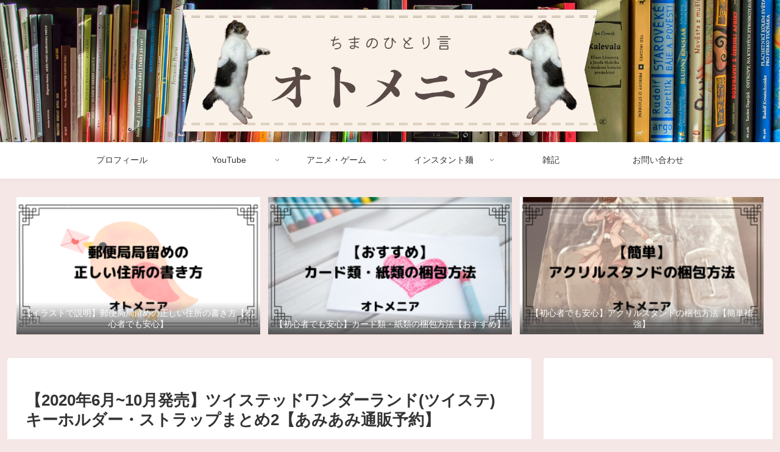

--- FILE ---
content_type: text/html; charset=utf-8
request_url: https://www.google.com/recaptcha/api2/aframe
body_size: 266
content:
<!DOCTYPE HTML><html><head><meta http-equiv="content-type" content="text/html; charset=UTF-8"></head><body><script nonce="7Wr2O7dNocFNPtfxbkRB1g">/** Anti-fraud and anti-abuse applications only. See google.com/recaptcha */ try{var clients={'sodar':'https://pagead2.googlesyndication.com/pagead/sodar?'};window.addEventListener("message",function(a){try{if(a.source===window.parent){var b=JSON.parse(a.data);var c=clients[b['id']];if(c){var d=document.createElement('img');d.src=c+b['params']+'&rc='+(localStorage.getItem("rc::a")?sessionStorage.getItem("rc::b"):"");window.document.body.appendChild(d);sessionStorage.setItem("rc::e",parseInt(sessionStorage.getItem("rc::e")||0)+1);localStorage.setItem("rc::h",'1768896789322');}}}catch(b){}});window.parent.postMessage("_grecaptcha_ready", "*");}catch(b){}</script></body></html>